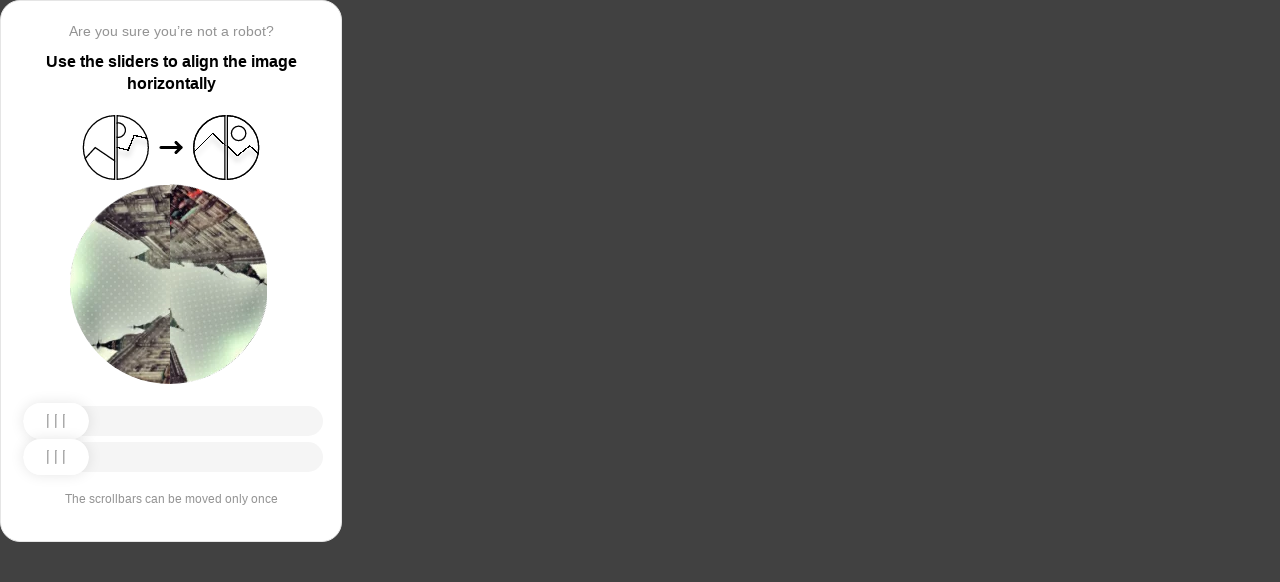

--- FILE ---
content_type: text/html; charset=utf-8
request_url: https://hanty-mansijsk.stroyportal.ru/catalog/section-zazhimnoy-instrument-5752/
body_size: 79067
content:
<!doctypehtml><html lang=en><head><meta charset=UTF-8><meta content=width=device-width,initial-scale=1.0 name=viewport><title>Captcha</title><style>:root{--slider-1:url([data-uri]);--slider-2:url([data-uri])}.from-loader{backdrop-filter:blur(10px);z-index:1;border-radius:20px;flex-direction:column;justify-content:center;align-items:center;width:300px;height:500px;margin:auto;padding:20px;display:flex;position:absolute;inset:0}.loading-text{margin-top:16px;font-family:Helvetica;font-size:16px;font-weight:600;line-height:22.4px}.loader{aspect-ratio:1;--_m:conic-gradient(#0000 10%,#000),linear-gradient(#000 0 0)content-box;width:50px;height:50px;-webkit-mask:var(--_m);mask:var(--_m);-webkit-mask-composite:source-out;background:#1976d2;border-radius:50%;padding:8px;animation:1s linear infinite l3;mask-composite:subtract}@keyframes l3{to{transform:rotate(1turn)}}body{background:#414141}.main{background:#fff;border:1px solid #e5e5e5;border-radius:20px;flex-direction:column;align-items:center;width:300px;height:500px;margin:auto;padding:20px;display:flex;position:absolute;inset:0}.header{flex-direction:column;align-items:center;margin-bottom:20px;display:flex}.question{letter-spacing:0;color:#949494;margin-bottom:10px;font-family:Helvetica;font-size:14px;font-weight:400;line-height:20px}.use{letter-spacing:0;text-align:center;font-family:Helvetica;font-size:16px;font-weight:600;line-height:22px}.img-block{gap:2px;width:202px;height:200px;margin-bottom:20px;display:flex}.img-right-block{border-top-right-radius:100px;border-bottom-right-radius:100px;width:100px;height:200px;position:relative;overflow:hidden}.img-right{height:100%;position:absolute;top:0;left:-103px}.img-left-block{border-top-left-radius:100px;border-bottom-left-radius:100px;width:100px;height:200px;position:relative;overflow:hidden}.img-left{height:100%;position:absolute;top:0;left:0}.toggle-block{flex-direction:column;gap:20px;width:100%;display:flex}.slidecontainer{width:100%;position:relative}input[type=range]{-webkit-appearance:none;appearance:none;-webkit-transition:all .2s;cursor:pointer;background:#f5f5f5;border-radius:100px;outline:none;width:100%;height:30px;transition:opacity .2s}input[type=range]:-moz-focusring{outline-offset:-1px;outline:1px solid #fff}input[type=range]:focus::-moz-range-track{background:0 0}.slider-top1::-webkit-slider-thumb,.slider-bottom1::-webkit-slider-thumb{-webkit-appearance:none;appearance:none;background-position:50%;background-repeat:no-repeat;background-image:var(--slider-2);border-radius:100px;width:66px;height:36px;box-shadow:0 0 14px #0000001a}.slider-top::-webkit-slider-thumb,.slider-bottom::-webkit-slider-thumb{-webkit-appearance:none;appearance:none;background-position:50%;background-repeat:no-repeat;background-image:var(--slider-1);border-radius:100px;width:66px;height:36px;box-shadow:0 0 14px #0000001a}input[disabled][type=range]::-moz-range-thumb{-webkit-appearance:none;appearance:none;background-position:50%;background-repeat:no-repeat;background-image:var(--slider-2);border:none;border-radius:100px;outline:none;width:66px;height:36px;box-shadow:0 0 14px #0000001a}input[type=range]::-moz-range-thumb{-webkit-appearance:none;appearance:none;background-image:url([data-uri]);background-position:50%;background-repeat:no-repeat;border:none;border-radius:100px;outline:none;width:66px;height:36px;box-shadow:0 0 14px #0000001a}.slider-top:hover::-webkit-slider-thumb,.slider-bottom:hover::-webkit-slider-thumb{background-image:url([data-uri]);background-position:50%;box-shadow:0 0 14px #1976d299}input[type=range]:hover::-moz-range-thumb,.slider-top:hover::-webkit-slider-thumb,.slider-bottom:hover::-webkit-slider-thumb{background-image:url([data-uri]);background-position:50%;box-shadow:0 0 14px #1976d299}.slider-top.different-values::-webkit-slider-thumb{background-position:50%;background-repeat:no-repeat;box-shadow:0 0 14px #f4433699}.slider-bottom.different-values::-webkit-slider-thumb{background-image:url([data-uri]);background-position:50%;background-repeat:no-repeat;box-shadow:0 0 14px #f4433699}.slider-top.same-values::-webkit-slider-thumb,.slider-bottom.same-values::-webkit-slider-thumb{background-image:url([data-uri]);background-position:50%;box-shadow:0 0 14px #44c27499}.no-match-block,.match-block{z-index:1;display:none;position:absolute;top:225px;left:50%;transform:translate(-50%,-50%)}.disable-sl{pointer-events:none;-webkit-appearance:none;appearance:none;background-position:50%;background-repeat:no-repeat;border-radius:100px;width:66px;height:36px}.cpt{width:100%;height:100%;position:absolute;top:0;left:0;overflow:auto}.description{color:#949494;margin-top:16px;font-family:Helvetica;font-size:12px}.next-form-loader{flex-direction:column;justify-content:center;align-items:center;width:100%;height:100vh;overflow:hidden}.next-loading-text{color:#fff;letter-spacing:2px;margin-top:16px;font-family:Helvetica;font-size:20px;font-weight:600;line-height:28px}.next-loader{aspect-ratio:1;--_m:conic-gradient(#0000 10%,#000),linear-gradient(#000 0 0)content-box;width:50px;height:50px;-webkit-mask:var(--_m);mask:var(--_m);-webkit-mask-composite:source-out;background:#fff;border-radius:50%;padding:8px;animation:1s linear infinite l3;mask-composite:subtract}body{background:#414141;overflow:hidden}</style></head><body onload=sendF()><div class=cpt><div class=main><div class=from-loader><div class=loader></div><div class=loading-text><b>Loading...</b></div></div><div class=header><span class=question></span><span class=use></span></div><div><svg viewbox="0 0 178 65"fill=none height=65 width=178 xmlns=http://www.w3.org/2000/svg><g clip-path=url(#clip0_178_13940)><path d="M40.1123 50.8122L58.5446 25.1951L53.5787 -5.25078L-17.6777 6.3716L-13.1344 34.2264L2.4766 44.3155L13.1996 32.5912L40.1123 50.8122Z"stroke=black stroke-width=1.31269 /></g><path d="M1.35633 32.5C1.35633 15.1325 15.2599 1.01243 32.5436 0.662975V64.337C15.2599 63.9876 1.35633 49.8675 1.35633 32.5Z"stroke=black stroke-width=1.31269 /><g clip-path=url(#clip1_178_13940)><g filter=url(#filter0_d_178_13940)><path d="M14.5547 27.5202L6.26937 57.9724L21.5907 84.7469L84.2543 48.8886L70.237 24.3928L52.0802 20.4147L46.1463 35.1535L14.5547 27.5202Z"shape-rendering=crispEdges stroke=black stroke-width=1.31269 /></g><circle transform="rotate(-29.7797 36.2021 15.1328)"cx=36.2021 cy=15.1328 r=7.2198 stroke=black stroke-width=1.31269 /></g><path d="M35.1563 0.662975C52.4401 1.01243 66.3436 15.1325 66.3436 32.5C66.3436 49.8675 52.4401 63.9876 35.1563 64.337V0.662975Z"stroke=black stroke-width=1.31269 /><path d="M79 32.5L99 32.5"stroke=black stroke-linecap=round stroke-width=3 /><path d="M94 27.5L99 32.5L94 37.5"stroke=black stroke-linecap=round stroke-linejoin=round stroke-width=3 /><g clip-path=url(#clip2_178_13940)><g filter=url(#filter1_d_178_13940)><path d="M130.69 18.3777L108.375 40.6934V71.5417H180.573V43.3188L166.789 30.8483L154.319 40.6934L130.69 18.3777Z"shape-rendering=crispEdges stroke=black stroke-width=1.31269 /></g><circle cx=143.817 cy=32.8173 r=32.1609 stroke=black stroke-width=1.31269 /></g><path d="M111.656 32.5C111.656 15.1325 125.56 1.01243 142.844 0.662975V64.337C125.56 63.9876 111.656 49.8675 111.656 32.5Z"stroke=black stroke-width=1.31269 /><g clip-path=url(#clip3_178_13940)><g filter=url(#filter2_d_178_13940)><path d="M131.673 18.3777L109.357 40.6934V71.5417H181.555V43.3188L167.772 30.8483L155.302 40.6934L131.673 18.3777Z"shape-rendering=crispEdges stroke=black stroke-width=1.31269 /></g><circle cx=156.614 cy=18.3776 r=7.2198 stroke=black stroke-width=1.31269 /><circle cx=144.8 cy=32.8173 r=32.1609 stroke=black stroke-width=1.31269 /></g><path d="M145.456 0.662975C162.74 1.01243 176.644 15.1325 176.644 32.5C176.644 49.8675 162.74 63.9876 145.456 64.337V0.662975Z"stroke=black stroke-width=1.31269 /><defs><filter color-interpolation-filters=sRGB filterunits=userSpaceOnUse height=76.4893 id=filter0_d_178_13940 width=90.0868 x=0.313916 y=19.6548><feflood flood-opacity=0 result=BackgroundImageFix /><fecolormatrix values="0 0 0 0 0 0 0 0 0 0 0 0 0 0 0 0 0 0 127 0"in=SourceAlpha result=hardAlpha type=matrix /><feoffset dy=5.25077 /><fegaussianblur stddeviation=2.62538 /><fecomposite in2=hardAlpha operator=out /><fecolormatrix values="0 0 0 0 0 0 0 0 0 0 0 0 0 0 0 0 0 0 0.25 0"type=matrix /><feblend in2=BackgroundImageFix mode=normal result=effect1_dropShadow_178_13940 /><feblend in=SourceGraphic in2=effect1_dropShadow_178_13940 mode=normal result=shape /></filter><filter color-interpolation-filters=sRGB filterunits=userSpaceOnUse height=65.237 id=filter1_d_178_13940 width=84.0122 x=102.468 y=17.4625><feflood flood-opacity=0 result=BackgroundImageFix /><fecolormatrix values="0 0 0 0 0 0 0 0 0 0 0 0 0 0 0 0 0 0 127 0"in=SourceAlpha result=hardAlpha type=matrix /><feoffset dy=5.25077 /><fegaussianblur stddeviation=2.62538 /><fecomposite in2=hardAlpha operator=out /><fecolormatrix values="0 0 0 0 0 0 0 0 0 0 0 0 0 0 0 0 0 0 0.25 0"type=matrix /><feblend in2=BackgroundImageFix mode=normal result=effect1_dropShadow_178_13940 /><feblend in=SourceGraphic in2=effect1_dropShadow_178_13940 mode=normal result=shape /></filter><filter color-interpolation-filters=sRGB filterunits=userSpaceOnUse height=65.237 id=filter2_d_178_13940 width=84.0122 x=103.45 y=17.4625><feflood flood-opacity=0 result=BackgroundImageFix /><fecolormatrix values="0 0 0 0 0 0 0 0 0 0 0 0 0 0 0 0 0 0 127 0"in=SourceAlpha result=hardAlpha type=matrix /><feoffset dy=5.25077 /><fegaussianblur stddeviation=2.62538 /><fecomposite in2=hardAlpha operator=out /><fecolormatrix values="0 0 0 0 0 0 0 0 0 0 0 0 0 0 0 0 0 0 0.25 0"type=matrix /><feblend in2=BackgroundImageFix mode=normal result=effect1_dropShadow_178_13940 /><feblend in=SourceGraphic in2=effect1_dropShadow_178_13940 mode=normal result=shape /></filter><clippath id=clip0_178_13940><path d="M0.699982 32.5C0.699982 14.5507 15.2507 0 33.2 0V65C15.2507 65 0.699982 50.4493 0.699982 32.5Z"fill=white /></clippath><clippath id=clip1_178_13940><path d="M34.5 0C52.4492 0 67 14.5507 67 32.5C67 50.4493 52.4492 65 34.5 65V0Z"fill=white /></clippath><clippath id=clip2_178_13940><path d="M111 32.5C111 14.5507 125.551 0 143.5 0V65C125.551 65 111 50.4493 111 32.5Z"fill=white /></clippath><clippath id=clip3_178_13940><path d="M144.8 0C162.749 0 177.3 14.5507 177.3 32.5C177.3 50.4493 162.749 65 144.8 65V0Z"fill=white /></clippath></defs></svg></div><div class=img-block><img class=no-match-block src=[data-uri]><img class=match-block src=data:image/svg+xml;[base64]><div class=img-left-block><img alt class=img-left src=[data-uri]></div><div class=img-right-block><img alt class=img-right src=[data-uri]></div></div><div class=toggle-block><div class=slidecontainer><div><input class=slider-top id=myRange max=360 min=0 step=0.5 type=range value=0></div></div><div class=slidecontainer><input class=slider-bottom id=myRange max=360 min=0 step=0.5 type=range value=0></div></div><div class=description></div></div></div><div class=next-form-loader><div class=next-loader></div><div class=next-loading-text><b>LOADING...</b></div></div><script>let langArray=['ru','en'];let langHeader={'ru':'Вы точно не робот?','en':'Are you sure you’re not a robot?',default:'Are you sure you’re not a robot?'}
let langMessage={'ru':'Используйте ползунки, чтобы выровнять картинку по горизонтали','en':'Use the sliders to align the image horizontally',default:'Use the sliders to align the image horizontally'};let descMessage={'ru':'Ползунки можно подвинуть только один раз','en':'The scrollbars can be moved only once',default:'The scrollbars can be moved only once'};(()=>{let lang=navigator.language||navigator.userLanguage||"en";lang=lang.split("-")[0].toLowerCase();let message=document.getElementsByClassName('use');let question=document.getElementsByClassName('question');let desc=document.getElementsByClassName('description');if(langArray.includes(lang)){message[0].innerText=langMessage[lang];question[0].innerText=langHeader[lang];desc[0].innerText=descMessage[lang];}
else{message[0].innerText=langMessage.default;question[0].innerText=langHeader.default;desc[0].innerText=descMessage.default;}})()
function get_param(store,type,id){var o=document.cookie.split(';');var p=undefined;for(var i=0;i<o.length;i++){if(o[i].indexOf(store)!=-1){var a=o[i].split('=');if(a.length>1){var q=a[1].split(',');if(q.length>id){p=q[id];}}}}
if(p==undefined){if(type=="int"){return 0;}if(type=="str"){return"";}}if(type=="int"){return parseInt(p);}return p+"";}
function mini_hostname(hostname,medium){if(hostname==undefined||hostname==""){return hostname;}
hostname=hostname.replace("www.","");if(medium=="organic"){if(get_param("__cap_p_","int",0)==1){hostname=hostname.split(".")[0];}}
return hostname;}
function get_utm_medium(){var mediums={"organic":["yandex","google","bing","search.yahoo","yahoo"],"referral":null};var m,a,v,f=0;var p=document.createElement("a");p.href=document.referrer;for(m in mediums){a=mediums[m];if(a==null){break;}
f=0;for(var i=0;i<a.length;i++){v=a[i];if(p.hostname.indexOf(v+'.')==0||p.hostname.indexOf('www.'+v+'.')==0){f=1;break;}}
if(f===1){break;}}
return m;}
function check_2l_loc_ref(loc,ref){var du2l=(get_param("__cap_p_","int",1)==1);if(du2l==0){return false;}
refspl=ref.split('.');locspl=loc.split('.');if(refspl.length>=2){var c=0;for(var i=locspl.length-1,j=refspl.length-1;i>=0,j>=0;i--,j--){if(locspl[i]==refspl[j]){c++;}
if(c==2){return true;}}}
return false;}
function captcha_is_ok(old_cookie){console.log(document.cookie)
console.log(old_cookie)
if((document.cookie==null||document.cookie==undefined||document.cookie.indexOf("__hash_")==-1)){return false;}
if(old_cookie!=null&&old_cookie!=undefined){if(old_cookie.indexOf("__hash_")!=-1&&document.cookie.indexOf(old_cookie)!=-1){return false;}}
return true;}
function construct_utm_uri(){var p=document.createElement('a');p.href=document.referrer;if(p.href=="")
{return window.location.href;}
var ref=p.hostname.replace("www.","");var loc=window.location.hostname.replace("www.","");if(loc==ref)
{return window.location.href;}
if(check_2l_loc_ref(loc,ref)==true)
{return window.location.href;}
if(window.location.href.indexOf("utm_")!=-1||window.location.href.indexOf("gclid=")!=-1||window.location.href.indexOf("yclid=")!=-1){return window.location.href;}
var uri=window.location.href;if(uri.indexOf('?')!=-1){uri+='&';}else{uri+='?';}
var medium=get_utm_medium();var hostname=mini_hostname(p.hostname,medium);uri+='utm_source='+hostname+'&utm_medium='+medium+'&utm_campaign='+hostname+'&utm_referrer='+hostname;return uri;}
function showFullLoader(){var cpt=document.querySelector(".cpt");cpt.style.display='none';let nextLoader=document.querySelector('.next-form-loader');nextLoader.style.display='flex';}
document.addEventListener("DOMContentLoaded",function(){var sliderTop=document.querySelector(".slider-top");var sliderBottom=document.querySelector(".slider-bottom");var noMatchImage=document.querySelector(".no-match-block");var matchTextImage=document.querySelector(".match-block");var loader=document.querySelector(".from-loader");let nextLoader=document.querySelector('.next-form-loader');nextLoader.style.display='none';loader.style.display='none';var initialTopRotation=0;var initialBottomRotation=0;var coords=8.3;sliderTop.value=0;sliderBottom.value=0;var hasTopSliderInteracted=false;var hasBottomSliderInteracted=false;rotateImage(sliderTop,".img-left",initialTopRotation);rotateImage(sliderBottom,".img-right",initialBottomRotation);sliderTop.addEventListener("input",function(){rotateImage(sliderTop,".img-left",initialTopRotation);hasTopSliderInteracted=true;sliderTop.value=this.value;noMatchImage.style.display="none";resetSliderColors();});document.addEventListener("mouseup",function(){if(!sliderTop.disabled&&hasTopSliderInteracted){sliderTop.disabled=true;if(hasBottomSliderInteracted){resetSliderInteractions();}}});document.addEventListener("touchend",function(){if(!sliderTop.disabled&&hasTopSliderInteracted){sliderTop.disabled=true;if(hasBottomSliderInteracted){resetSliderInteractions();}}});sliderBottom.addEventListener("input",function(){rotateImage(sliderBottom,".img-right",initialBottomRotation);sliderBottom.value=this.value;hasBottomSliderInteracted=true;});sliderBottom.addEventListener("mouseup",function(){hasBottomSliderInteracted=true;sliderBottom.disabled=true;sliderBottom.classList.remove('slider-bottom');sliderBottom.classList.add('slider-bottom1');sliderBottom.classList.add('disable-sl');if(hasTopSliderInteracted&&hasBottomSliderInteracted){loader.style.display='flex';var xmlhttp=new XMLHttpRequest();var old_cookie=document.cookie;xmlhttp.open("POST",window.location.href,true);xmlhttp.onreadystatechange=()=>{if(xmlhttp.readyState===4){if(captcha_is_ok(old_cookie)){console.log("Captcha ok!");showFullLoader();}
window.location.href=construct_utm_uri();}};xmlhttp.setRequestHeader("Captcha-Code",Math.floor(sliderTop.value)+","+Math.floor(sliderBottom.value));xmlhttp.send();}});sliderBottom.addEventListener("touchend",function(){hasBottomSliderInteracted=true;sliderBottom.disabled=true;sliderBottom.classList.remove('slider-bottom');sliderBottom.classList.add('slider-bottom1');sliderBottom.classList.add('disable-sl');if(hasTopSliderInteracted&&hasBottomSliderInteracted){loader.style.display='flex';var xmlhttp=new XMLHttpRequest();var old_cookie=document.cookie;xmlhttp.open("POST",window.location.href,true);xmlhttp.onreadystatechange=()=>{if(xmlhttp.readyState===4){if(captcha_is_ok(old_cookie)){console.log("Captcha ok!");showFullLoader();}
window.location.href=construct_utm_uri();}};xmlhttp.setRequestHeader("Captcha-Code",Math.floor(sliderTop.value)+","+Math.floor(sliderBottom.value));xmlhttp.send();}});sliderTop.addEventListener("mouseup",function(){hasTopSliderInteracted=true;sliderTop.disabled=true;sliderTop.classList.remove('slider-top');sliderTop.classList.add('slider-top1');sliderTop.classList.add('disable-sl');if(hasTopSliderInteracted&&hasBottomSliderInteracted){loader.style.display='flex';var xmlhttp=new XMLHttpRequest();var old_cookie=document.cookie;xmlhttp.open("POST",window.location.href,true);xmlhttp.onreadystatechange=()=>{if(xmlhttp.readyState===4){if(captcha_is_ok(old_cookie)){console.log("Captcha ok!");showFullLoader();}
window.location.href=construct_utm_uri();}};xmlhttp.setRequestHeader("Captcha-Code",Math.floor(sliderTop.value)+","+Math.floor(sliderBottom.value));xmlhttp.send();}});sliderTop.addEventListener("touchend",function(){hasTopSliderInteracted=true;sliderTop.disabled=true;sliderTop.classList.remove('slider-top');sliderTop.classList.add('slider-top1');sliderTop.classList.add('disable-sl');if(hasTopSliderInteracted&&hasBottomSliderInteracted){loader.style.display='flex';var xmlhttp=new XMLHttpRequest();var old_cookie=document.cookie;xmlhttp.open("POST",window.location.href,true);xmlhttp.onreadystatechange=()=>{if(xmlhttp.readyState===4){if(captcha_is_ok(old_cookie)){console.log("Captcha ok!");showFullLoader();}
window.location.href=construct_utm_uri();}};xmlhttp.setRequestHeader("Captcha-Code",Math.floor(sliderTop.value)+","+Math.floor(sliderBottom.value));xmlhttp.send();}});function resetSliderColors(){sliderTop.classList.remove("same-values","different-values");sliderBottom.classList.remove("same-values","different-values");}
function resetSliderInteractions(){hasTopSliderInteracted=false;hasBottomSliderInteracted=false;}
function rotateImage(slider,imageSelector,initialRotation){var rotation=parseInt(slider.value);document.querySelector(imageSelector).style.transform="rotate("+rotation+"deg)";}
function getRotationAngle(imageSelector){var element=document.querySelector(imageSelector);var style=window.getComputedStyle(element);var matrix=style.transform||style.webkitTransform||style.mozTransform;var angle=0;if(matrix&&matrix!=="none"){var values=matrix.split("(")[1].split(")")[0].split(",");var a=values[0];var b=values[1];angle=Math.round(Math.atan2(b,a)*(180/Math.PI));}
return angle;}});</script><script>const rawKey='86c8d001cd35688c1cec36d6fbf9889af6351a20ef202f92051c2ce5a052fe99'
const ivData=[78,8,127,169,135,68,100,133,106,102,106,54,32,109,78,90]
const iv=new Uint8Array(16).map((_,i)=>ivData[i]);function arrayBufferToHex(buffer){return[...new Uint8Array(buffer)].map(byte=>byte.toString(16).padStart(2,'0')).join('');}
function hexToArrayBuffer(hex){const bytes=new Uint8Array(hex.length/2);for(let i=0;i<hex.length;i+=2){bytes[i/2]=parseInt(hex.substr(i,2),16);}
return bytes.buffer;}
function bytesToBase64(bytes){const binString=[...new Uint8Array(bytes)].map((byte)=>String.fromCodePoint(byte),).join("");return btoa(binString);}
async function importKey(){return crypto.subtle.importKey('raw',hexToArrayBuffer(rawKey),{name:'AES-CBC',length:256},false,['encrypt','decrypt']);}
async function encryptText(text){const encoder=new TextEncoder();const key=await importKey();const encrypted=await crypto.subtle.encrypt({name:'AES-CBC',iv},key,encoder.encode(text));return bytesToBase64(encrypted)}
async function createF(){const parseIn=(element,options)=>{return{element,options}}
var sourceValueNames=[];var sourceValues=[];let gl=document.createElement('canvas').getContext('webgl')
const unparsedData=[parseIn(navigator,{functions:{skipPatterns:['getDi']}}),parseIn(window.screen),parseIn(new AudioContext()),parseIn(gl,{functions:{disableParse:true},objects:{disableParse:true}}),parseIn(gl.getParameter(gl.getExtension('WEBGL_debug_renderer_info').UNMASKED_RENDERER_WEBGL)),parseIn(gl.getParameter(gl.getExtension('WEBGL_debug_renderer_info').UNMASKED_VENDOR_WEBGL)),]
return await toJSON(unparsedData);async function toJSON(data){const result=[]
for(let item of data){if(!item.element)continue;result.push(await parse(item))}
let source={appCodeName:result[0]?.appCodeName,appName:result[0]?.appName,bluetooth:result[0]?.bluetooth?.getAvailability,cookieEnabled:result[0]?.cookieEnabled,deviceMemory:result[0]?.deviceMemory,wgslLanguageFeatures:result[0]?.gpu?.wgslLanguageFeatures?.size,getPreferredCanvasFormat:result[0]?.gpu?.getPreferredCanvasFormat,hardwareConcurrency:result[0]?.hardwareConcurrency,keyboard:result[0]?.keyboard?.getLayoutMap?.size,language:result[0]?.language,mediaDevices:result[0]?.mediaDevices?.getSupportedConstraints,pdfViewerEnabled:result[0]?.pdfViewerEnabled,platform:result[0]?.platform,plugins:result[0]?.plugins?.length,product:result[0]?.product,userAgent:result[0]?.userAgent,os:result[0]?.userAgentData?.platform,mobile:result[0]?.userAgentData?.mobile,webdriver:result[0]?.webdriver,monitor:result[1],destinationSound:result[2]?.destination?.channelCount,videoCard:result[4],company:result[5]}
for(let el in result[0]?.mediaDevices?.getSupportedConstraints){source['mediaDevices_'+el]=result[0]?.mediaDevices?.getSupportedConstraints[el];}
for(let mon in result[1]){source['monitor_'+mon]=result[1][mon];}
for(let mo in source.monitor_orientation){source['monitor_orientation_'+mo]=source.monitor_orientation[mo];}
delete source['monitor_orientation'];delete source['monitor'];delete source['mediaDevices'];source.host=location.host;let resultSource={};['appCodeName','appName','bluetooth','cookieEnabled','deviceMemory','wgslLanguageFeatures','getPreferredCanvasFormat','hardwareConcurrency','keyboard','language','pdfViewerEnabled','platform','plugins','product','userAgent','os','mobile','webdriver','destinationSound','videoCard','company','mediaDevices_aspectRatio','mediaDevices_autoGainControl','mediaDevices_brightness','mediaDevices_channelCount','mediaDevices_colorTemperature','mediaDevices_contrast','mediaDevices_deviceId','mediaDevices_displaySurface','mediaDevices_echoCancellation','mediaDevices_exposureCompensation','mediaDevices_exposureMode','mediaDevices_exposureTime','mediaDevices_facingMode','mediaDevices_focusDistance','mediaDevices_focusMode','mediaDevices_frameRate','mediaDevices_groupId','mediaDevices_height','mediaDevices_iso','mediaDevices_latency','mediaDevices_noiseSuppression','mediaDevices_pan','mediaDevices_pointsOfInterest','mediaDevices_resizeMode','mediaDevices_sampleRate','mediaDevices_sampleSize','mediaDevices_saturation','mediaDevices_sharpness','mediaDevices_suppressLocalAudioPlayback','mediaDevices_tilt','mediaDevices_torch','mediaDevices_whiteBalanceMode','mediaDevices_width','mediaDevices_zoom','monitor_availWidth','monitor_availHeight','monitor_width','monitor_height','monitor_colorDepth','monitor_pixelDepth','monitor_availLeft','monitor_availTop','monitor_onchange','monitor_isExtended','monitor_orientation_angle','monitor_orientation_type','monitor_orientation_onchange'].forEach(el=>{resultSource[el]=source[el];});return resultSource}
async function parse(item){const createPending=async(key,func)=>{if(func instanceof Promise)func.catch(()=>'fetching error')
return{key,data:await func}}
const resolvePendings=async(store,pending)=>{await Promise.all(pending).then((resolved)=>{resolved.forEach((payload)=>{store[payload.key]=payload.data})})}
const appendGettersFromProtoTo=(item)=>{const findGetters=(item)=>{if(!item||!'__proto__'in item)return[]
return Object.entries(Object.getOwnPropertyDescriptors(item.__proto__)).filter(([key,descriptor])=>descriptor.get==='function')}
for(let[key,descriptor]of findGetters(item))item[key]=descriptor.get()}
const parseFields=async(item,parent)=>{const options=('options'in item)?item.options:undefined
item=item.element
const store={}
const pending=[]
for(let key in item){if(item[key]===undefined)continue
if(!item[key]||Object.getPrototypeOf(item[key])===Object.prototype){store[key]=item[key]
continue}
if(typeof item[key]==='function'&&!options?.functions?.disableParse){if(options?.functions?.skipPatterns instanceof Array&&includesAtLeastOne(key,options?.functions?.skipPatterns))continue
if(item[key].length===0&&!Object.hasOwn(window,key)&&includesAtLeastOne(key,['createGain','createOscillator','enumerate','getPreferred','get'])){try{let result=item[key]()
if(result instanceof Promise){result=await result.catch(()=>undefined)}
if(typeof result!='object')store[key]=result
else pending.push(createPending(key,parseFields(parseIn(result),item)))}catch(e){store[key]='get error'}}
continue}
if(typeof item[key]==='object'&&!options?.objects?.disableParse){if(item[key]==parent)store[key]='Parent ref'
else pending.push(createPending(key,parseFields(parseIn(item[key],options),item)))}else store[key]=item[key]}
await resolvePendings(store,pending).catch(()=>{store['pending']='error'})
return store}
if(!'element'in item)return{}
if(typeof item.element!='object')return item.element
appendGettersFromProtoTo(item.element)
const store=await parseFields(item).catch(()=>({}))
if(isEmpty(store))return undefined
return store}
function isEmpty(data){if(data===undefined)return true
if(typeof data!="object")return false
for(const key in data)
if(Object.hasOwn(data,key))return false;return true;}
function includesAtLeastOne(str,patterns){if(!patterns)return false
for(let pattern of patterns)
if(str.includes(pattern))return true
return false}}
async function sendF(){const fJson=await createF();const encryptedF=await encryptText(JSON.stringify(fJson))
const res=await fetch("/",{method:"POST",headers:{"Content-Type":"application/json","X-09794e04-734c-4e34-b0d8-1baaa3a960ad":Date.now().toString(),},body:encryptedF,});}</script></body></html>